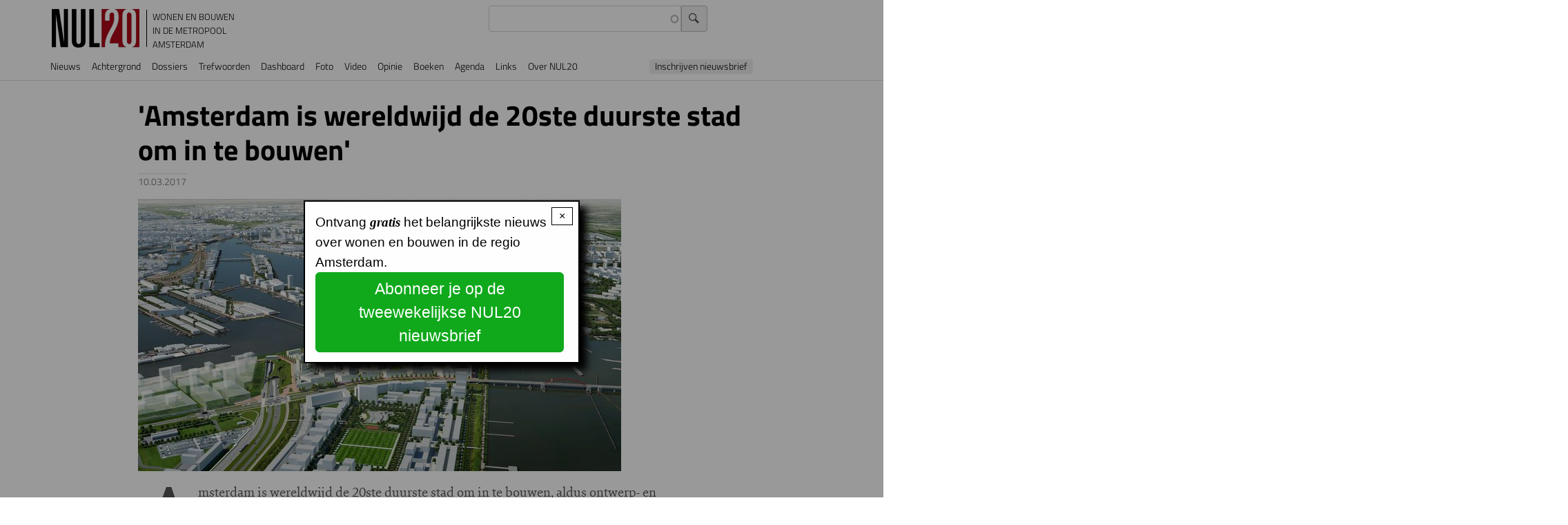

--- FILE ---
content_type: text/html; charset=UTF-8
request_url: https://www.nul20.nl/amsterdam-wereldwijd-20ste-duurste-stad-om-te-bouwen
body_size: 64467
content:
<!DOCTYPE html>
<html lang="nl" dir="ltr" prefix="og: https://ogp.me/ns#">
  <head>
    <meta charset="utf-8" />
<meta name="description" content="Amsterdam is wereldwijd de 20ste duurste stad om in te bouwen, aldus ontwerp- en consultancybedrijf Arcadis in het rapport International Construction Costs 2017. In dit klassement van 44 steden stijgt Amsterdam van de 21ste naar de 20ste plek ten opzichte van 2016. De stijging is vooral wijten aan de hogere kosten voor bouwprojecten." />
<link rel="canonical" href="https://www.nul20.nl/amsterdam-wereldwijd-20ste-duurste-stad-om-te-bouwen" />
<link rel="icon" type="image/png" href="/sites/default/files/favicon-96x96.png" sizes="96x96"/>
<link rel="icon" type="image/svg+xml" href="/sites/default/files/favicon.svg"/>
<link rel="shortcut icon" href="/sites/default/files/favicon.ico"/>
<link rel="apple-touch-icon" sizes="180x180" href="/sites/default/files/apple-touch-icon.png"/>
<link rel="manifest" href="/sites/default/files/site.webmanifest"/>
<meta name="apple-mobile-web-app-title" content="NUL20"/>
<meta name="favicon-generator" content="Drupal responsive_favicons + realfavicongenerator.net" />
<meta name="Generator" content="Drupal 10 (https://www.drupal.org)" />
<meta name="MobileOptimized" content="width" />
<meta name="HandheldFriendly" content="true" />
<meta name="viewport" content="width=device-width, initial-scale=1, shrink-to-fit=no" />
<link rel="stylesheet" href="https://www.nul20.nl/sites/default/files/fontyourface/fontsquirrel/BreeSerifRegular-fontfacekit/fontyourface-stylesheet.css" media="all" />
<link rel="stylesheet" href="https://www.nul20.nl/sites/default/files/fontyourface/fontsquirrel/FontAwesome5FreeRegular-fontfacekit/fontyourface-stylesheet.css" media="all" />
<link rel="stylesheet" href="/sites/default/files/fontyourface/local_fonts/titillium_700/font.css" media="all" />
<link rel="stylesheet" href="/sites/default/files/fontyourface/local_fonts/titillium_300/font.css" media="all" />
<link rel="stylesheet" href="/sites/default/files/fontyourface/local_fonts/sina_nova_regular/font.css" media="all" />
<link rel="stylesheet" href="/sites/default/files/fontyourface/local_fonts/font_awesome/font.css" media="all" />
<link rel="stylesheet" href="/sites/default/files/fontyourface/local_fonts/titillium/font.css" media="all" />
<link rel="stylesheet" href="/sites/default/files/fontyourface/local_fonts/titillium_600/font.css" media="all" />
<link rel="stylesheet" href="/sites/default/files/fontyourface/local_fonts/sina_nova_bold/font.css" media="all" />
<meta http-equiv="x-ua-compatible" content="ie=edge" />

    <title>&#039;Amsterdam is wereldwijd de 20ste duurste stad om in te bouwen&#039; | NUL20</title>
    <link rel="stylesheet" media="all" href="/sites/default/files/fontyourface/font_display/icons.css?t96cj1" />
<link rel="stylesheet" media="all" href="/sites/default/files/fontyourface/font_display/lichte_titels.css?t96cj1" />
<link rel="stylesheet" media="all" href="/sites/default/files/fontyourface/font_display/ook_licht.css?t96cj1" />
<link rel="stylesheet" media="all" href="/sites/default/files/fontyourface/font_display/sina_nova_bold.css?t96cj1" />
<link rel="stylesheet" media="all" href="/sites/default/files/fontyourface/font_display/standaard_.css?t96cj1" />
<link rel="stylesheet" media="all" href="/sites/default/files/fontyourface/font_display/titels.css?t96cj1" />
<link rel="stylesheet" media="all" href="/core/assets/vendor/jquery.ui/themes/base/core.css?t96cj1" />
<link rel="stylesheet" media="all" href="/core/assets/vendor/jquery.ui/themes/base/autocomplete.css?t96cj1" />
<link rel="stylesheet" media="all" href="/core/assets/vendor/jquery.ui/themes/base/menu.css?t96cj1" />
<link rel="stylesheet" media="all" href="/core/misc/components/progress.module.css?t96cj1" />
<link rel="stylesheet" media="all" href="/core/misc/components/ajax-progress.module.css?t96cj1" />
<link rel="stylesheet" media="all" href="/core/misc/components/autocomplete-loading.module.css?t96cj1" />
<link rel="stylesheet" media="all" href="/core/modules/system/css/components/align.module.css?t96cj1" />
<link rel="stylesheet" media="all" href="/core/modules/system/css/components/fieldgroup.module.css?t96cj1" />
<link rel="stylesheet" media="all" href="/core/modules/system/css/components/container-inline.module.css?t96cj1" />
<link rel="stylesheet" media="all" href="/core/modules/system/css/components/clearfix.module.css?t96cj1" />
<link rel="stylesheet" media="all" href="/core/modules/system/css/components/details.module.css?t96cj1" />
<link rel="stylesheet" media="all" href="/core/modules/system/css/components/hidden.module.css?t96cj1" />
<link rel="stylesheet" media="all" href="/core/modules/system/css/components/item-list.module.css?t96cj1" />
<link rel="stylesheet" media="all" href="/core/modules/system/css/components/js.module.css?t96cj1" />
<link rel="stylesheet" media="all" href="/core/modules/system/css/components/nowrap.module.css?t96cj1" />
<link rel="stylesheet" media="all" href="/core/modules/system/css/components/position-container.module.css?t96cj1" />
<link rel="stylesheet" media="all" href="/core/modules/system/css/components/reset-appearance.module.css?t96cj1" />
<link rel="stylesheet" media="all" href="/core/modules/system/css/components/resize.module.css?t96cj1" />
<link rel="stylesheet" media="all" href="/core/modules/system/css/components/system-status-counter.css?t96cj1" />
<link rel="stylesheet" media="all" href="/core/modules/system/css/components/system-status-report-counters.css?t96cj1" />
<link rel="stylesheet" media="all" href="/core/modules/system/css/components/system-status-report-general-info.css?t96cj1" />
<link rel="stylesheet" media="all" href="/core/modules/system/css/components/tablesort.module.css?t96cj1" />
<link rel="stylesheet" media="all" href="/core/../themes/contrib/bootstrap_barrio/components/alert/alert.css?t96cj1" />
<link rel="stylesheet" media="all" href="/core/../themes/contrib/bootstrap_barrio/components/breadcrumb/breadcrumb.css?t96cj1" />
<link rel="stylesheet" media="all" href="/core/../themes/contrib/bootstrap_barrio/components/menu/menu.css?t96cj1" />
<link rel="stylesheet" media="all" href="/core/../themes/contrib/bootstrap_barrio/components/menu_main/menu_main.css?t96cj1" />
<link rel="stylesheet" media="all" href="/core/modules/views/css/views.module.css?t96cj1" />
<link rel="stylesheet" media="all" href="/core/assets/vendor/jquery.ui/themes/base/theme.css?t96cj1" />
<link rel="stylesheet" media="all" href="/modules/better_social_sharing_buttons/css/better_social_sharing_buttons.css?t96cj1" />
<link rel="stylesheet" media="all" href="/modules/contrib/colorbox/styles/default/colorbox_style.css?t96cj1" />
<link rel="stylesheet" media="all" href="https://use.fontawesome.com/releases/v5.13.1/css/all.css" />
<link rel="stylesheet" media="all" href="https://use.fontawesome.com/releases/v5.13.1/css/v4-shims.css" />
<link rel="stylesheet" media="all" href="/modules/contrib/search_api_autocomplete/css/search_api_autocomplete.css?t96cj1" />
<link rel="stylesheet" media="all" href="/modules/contrib/simple_popup_blocks/css/simple_popup_blocks.css?t96cj1" />
<link rel="stylesheet" media="all" href="/themes/contrib/bootstrap_barrio/css/components/variables.css?t96cj1" />
<link rel="stylesheet" media="all" href="/themes/contrib/bootstrap_barrio/css/components/user.css?t96cj1" />
<link rel="stylesheet" media="all" href="/themes/contrib/bootstrap_barrio/css/components/progress.css?t96cj1" />
<link rel="stylesheet" media="all" href="/themes/contrib/bootstrap_barrio/css/components/node.css?t96cj1" />
<link rel="stylesheet" media="all" href="//use.fontawesome.com/releases/v5.13.0/css/all.css" />
<link rel="stylesheet" media="all" href="/themes/contrib/bootstrap_barrio/css/components/form.css?t96cj1" />
<link rel="stylesheet" media="all" href="/themes/contrib/bootstrap_barrio/css/components/affix.css?t96cj1" />
<link rel="stylesheet" media="all" href="/themes/contrib/bootstrap_barrio/css/components/book.css?t96cj1" />
<link rel="stylesheet" media="all" href="/themes/contrib/bootstrap_barrio/css/components/contextual.css?t96cj1" />
<link rel="stylesheet" media="all" href="/themes/contrib/bootstrap_barrio/css/components/feed-icon.css?t96cj1" />
<link rel="stylesheet" media="all" href="/themes/contrib/bootstrap_barrio/css/components/field.css?t96cj1" />
<link rel="stylesheet" media="all" href="/themes/contrib/bootstrap_barrio/css/components/header.css?t96cj1" />
<link rel="stylesheet" media="all" href="/themes/contrib/bootstrap_barrio/css/components/help.css?t96cj1" />
<link rel="stylesheet" media="all" href="/themes/contrib/bootstrap_barrio/css/components/icons.css?t96cj1" />
<link rel="stylesheet" media="all" href="/themes/contrib/bootstrap_barrio/css/components/image-button.css?t96cj1" />
<link rel="stylesheet" media="all" href="/themes/contrib/bootstrap_barrio/css/components/item-list.css?t96cj1" />
<link rel="stylesheet" media="all" href="/themes/contrib/bootstrap_barrio/css/components/list-group.css?t96cj1" />
<link rel="stylesheet" media="all" href="/themes/contrib/bootstrap_barrio/css/components/media.css?t96cj1" />
<link rel="stylesheet" media="all" href="/themes/contrib/bootstrap_barrio/css/components/page.css?t96cj1" />
<link rel="stylesheet" media="all" href="/themes/contrib/bootstrap_barrio/css/components/search-form.css?t96cj1" />
<link rel="stylesheet" media="all" href="/themes/contrib/bootstrap_barrio/css/components/shortcut.css?t96cj1" />
<link rel="stylesheet" media="all" href="/themes/contrib/bootstrap_barrio/css/components/sidebar.css?t96cj1" />
<link rel="stylesheet" media="all" href="/themes/contrib/bootstrap_barrio/css/components/site-footer.css?t96cj1" />
<link rel="stylesheet" media="all" href="/themes/contrib/bootstrap_barrio/css/components/skip-link.css?t96cj1" />
<link rel="stylesheet" media="all" href="/themes/contrib/bootstrap_barrio/css/components/table.css?t96cj1" />
<link rel="stylesheet" media="all" href="/themes/contrib/bootstrap_barrio/css/components/tabledrag.css?t96cj1" />
<link rel="stylesheet" media="all" href="/themes/contrib/bootstrap_barrio/css/components/tableselect.css?t96cj1" />
<link rel="stylesheet" media="all" href="/themes/contrib/bootstrap_barrio/css/components/tablesort-indicator.css?t96cj1" />
<link rel="stylesheet" media="all" href="/themes/contrib/bootstrap_barrio/css/components/ui.widget.css?t96cj1" />
<link rel="stylesheet" media="all" href="/themes/contrib/bootstrap_barrio/css/components/tabs.css?t96cj1" />
<link rel="stylesheet" media="all" href="/themes/contrib/bootstrap_barrio/css/components/toolbar.css?t96cj1" />
<link rel="stylesheet" media="all" href="/themes/contrib/bootstrap_barrio/css/components/vertical-tabs.css?t96cj1" />
<link rel="stylesheet" media="all" href="/themes/contrib/bootstrap_barrio/css/components/views.css?t96cj1" />
<link rel="stylesheet" media="all" href="/themes/contrib/bootstrap_barrio/css/components/webform.css?t96cj1" />
<link rel="stylesheet" media="all" href="/themes/contrib/bootstrap_barrio/css/components/ui-dialog.css?t96cj1" />
<link rel="stylesheet" media="all" href="/themes/contrib/bootstrap_barrio/css/colors/messages/messages-white.css?t96cj1" />
<link rel="stylesheet" media="all" href="//cdn.jsdelivr.net/npm/bootstrap@5.2.0/dist/css/bootstrap.min.css" />
<link rel="stylesheet" media="all" href="/themes/contrib/bootstrap_barrio/subtheme/css/style.css?t96cj1" />
<link rel="stylesheet" media="all" href="/themes/contrib/bootstrap_barrio/subtheme/css/colors.css?t96cj1" />
<link rel="stylesheet" media="print" href="/themes/contrib/bootstrap_barrio/css/print.css?t96cj1" />
<link rel="stylesheet" media="all" href="/sites/default/files/css_editor/bootstrap_barrio_subtheme.css?t96cj1" />

    <script type="application/json" data-drupal-selector="drupal-settings-json">{"path":{"baseUrl":"\/","pathPrefix":"","currentPath":"node\/5496","currentPathIsAdmin":false,"isFront":false,"currentLanguage":"nl"},"pluralDelimiter":"\u0003","suppressDeprecationErrors":true,"gtag":{"tagId":"UA-20941822-1","consentMode":false,"otherIds":["G-35S1T1B01Z"],"events":[],"additionalConfigInfo":[]},"ajaxPageState":{"libraries":"[base64]","theme":"bootstrap_barrio_subtheme","theme_token":null},"ajaxTrustedUrl":{"\/zoeken":true},"colorbox":{"transition":"elastic","speed":350,"opacity":0.6,"slideshow":true,"slideshowAuto":false,"slideshowSpeed":2500,"slideshowStart":"start slideshow","slideshowStop":"stop de slideshow","current":"{current} van {total}","previous":"\u2039 ","next":" \u203a","close":"x","overlayClose":true,"returnFocus":true,"maxWidth":"98%","maxHeight":"98%","initialWidth":"75%","initialHeight":"75%","fixed":true,"scrolling":false,"mobiledetect":false,"mobiledevicewidth":"480px"},"simple_popup_blocks":{"settings":[{"uid":"nieuwsbriefinschrijving","type":0,"css_selector":"1","identifier":"block-popupnieuwsbriefinschrijving","layout":"4","visit_counts":"1","overlay":"1","trigger_method":0,"trigger_selector":"#custom-css-id","delay":0,"enable_escape":"1","trigger_width":null,"minimize":false,"close":"1","use_time_frequency":false,"time_frequency":"604800","show_minimized_button":false,"width":"400","cookie_expiry":"100","status":"1"}]},"statistics":{"data":{"nid":"5496"},"url":"\/core\/modules\/statistics\/statistics.php"},"search_api_autocomplete":{"zoeken_in_nul20_index":{"delay":300,"auto_submit":true,"min_length":3}},"user":{"uid":0,"permissionsHash":"cce47d2e59886dcb080ef000b10f2b641fb9757e395c7b290c94d3cb0971abcd"}}</script>
<script src="/core/misc/drupalSettingsLoader.js?v=10.4.4"></script>
<script src="/modules/contrib/google_tag/js/gtag.js?t96cj1"></script>

  </head>
  <body class="fontyourface layout-no-sidebars page-node-5496 path-node node--type-nieuwsartikel" data-bs-target="CollapsingNavbar" data-bs-spy="scroll">
    <a href="#main-content" class="visually-hidden-focusable">
      Overslaan en naar de inhoud gaan
    </a>
    
      <div class="dialog-off-canvas-main-canvas" data-off-canvas-main-canvas>
    
<div id="page-wrapper">
  <div id="page">
    <header id="header" class="header" role="banner" aria-label="Site header">
                                <nav class="navbar sticky-top navbar-expand-lg" id="navbar-main">
                            <section class="region region-header">
          <a href="/" title="Voorpagina" rel="home" class="navbar-brand">
              <img src="/sites/default/files/NUL20_56_0.png" alt="Voorpagina" class="img-fluid d-inline-block align-top" />
            NUL20
    </a>
        <div class="d-inline-block align-top site-name-slogan">
      Wonen en bouwen in de metropool Amsterdam
    </div>
  <div class="views-exposed-form settings-tray-editable block block-views block-views-exposed-filter-blockzoeken-in-nul20-index-page-1" data-drupal-selector="views-exposed-form-zoeken-in-nul20-index-page-1" id="block-zichtbaarformulierzoeken-in-nul20-indexpage-1" data-drupal-settingstray="editable">
  
    
      <div class="content">
      
<form action="/zoeken" method="get" id="views-exposed-form-zoeken-in-nul20-index-page-1" accept-charset="UTF-8">
  <div class="d-flex flex-wrap">
  





  <div class="js-form-item js-form-type-search-api-autocomplete form-type-search-api-autocomplete js-form-item-search-api-fulltext form-item-search-api-fulltext form-no-label mb-3">
                    <input data-drupal-selector="edit-search-api-fulltext" data-search-api-autocomplete-search="zoeken_in_nul20_index" class="form-autocomplete form-control" data-autocomplete-path="/search_api_autocomplete/zoeken_in_nul20_index?display=page_1&amp;&amp;filter=search_api_fulltext" type="text" id="edit-search-api-fulltext" name="search_api_fulltext" value="" size="30" maxlength="128" />

                      </div>
<div data-drupal-selector="edit-actions" class="form-actions js-form-wrapper form-wrapper mb-3" id="edit-actions"><input data-drupal-selector="edit-submit-zoeken-in-nul20-index" type="submit" id="edit-submit-zoeken-in-nul20-index" value="Zoek" class="button js-form-submit form-submit btn btn-primary form-control" />
</div>

</div>

</form>

    </div>
  </div>

  </section>

                              <button class="navbar-toggler collapsed" type="button" data-bs-toggle="offcanvas" data-bs-target="#CollapsingNavbar" aria-controls="CollapsingNavbar" aria-expanded="false" aria-label="Toggle navigation"><span class="navbar-toggler-icon"></span></button>
                <div class="offcanvas offcanvas-end" id="CollapsingNavbar">
                                      <div class="offcanvas-header">
                      <button type="button" class="btn-close text-reset" data-bs-dismiss="offcanvas" aria-label="Close"></button>
                    </div>
                    <div class="offcanvas-body">
                                      <section class="justify-content-start region region-primary-menu">
    <nav role="navigation" aria-labelledby="block-bootstrap-barrio-subtheme-main-menu-menu" id="block-bootstrap-barrio-subtheme-main-menu" class="settings-tray-editable block block-menu navigation menu--main" data-drupal-settingstray="editable">
            
  <h2 class="visually-hidden" id="block-bootstrap-barrio-subtheme-main-menu-menu">Hoofdnavigatie</h2>
  

        
              <ul class="clearfix nav navbar-nav" data-component-id="bootstrap_barrio:menu_main">
                    <li class="nav-item">
                          <a href="/nieuwspagina" class="nav-link nav-link--nieuwspagina" data-drupal-link-system-path="nieuwspagina">Nieuws</a>
              </li>
                <li class="nav-item">
                          <a href="/achtergrondartikels" class="nav-link nav-link--achtergrondartikels" data-drupal-link-system-path="achtergrondartikels">Achtergrond</a>
              </li>
                <li class="nav-item">
                          <a href="/dossiers" class="nav-link nav-link--dossiers" data-drupal-link-system-path="node/10762">Dossiers</a>
              </li>
                <li class="nav-item">
                          <a href="/trefwoorden" class="nav-link nav-link--trefwoorden" data-drupal-link-system-path="node/10761">Trefwoorden</a>
              </li>
                <li class="nav-item">
                          <a href="/cijfers" class="nav-link nav-link--cijfers">Dashboard</a>
              </li>
                <li class="nav-item">
                          <a href="/foto" class="nav-link nav-link--foto" data-drupal-link-system-path="foto">Foto</a>
              </li>
                <li class="nav-item">
                          <a href="/video" class="nav-link nav-link--video" data-drupal-link-system-path="video">Video</a>
              </li>
                <li class="nav-item">
                          <a href="/forum" class="nav-link nav-link--forum" data-drupal-link-system-path="forum">Opinie</a>
              </li>
                <li class="nav-item">
                          <a href="/boeken" class="nav-link nav-link--boeken" data-drupal-link-system-path="boeken">Boeken</a>
              </li>
                <li class="nav-item">
                          <a href="/agenda" class="nav-link nav-link--agenda" data-drupal-link-system-path="agenda">Agenda</a>
              </li>
                <li class="nav-item">
                          <a href="/links" class="nav-link nav-link--links" data-drupal-link-system-path="node/9067">Links</a>
              </li>
                <li class="nav-item">
                          <a href="https://www.nul20.nl/informatie" class="nav-link nav-link-https--wwwnul20nl-informatie">Over NUL20</a>
              </li>
                <li class="nav-item">
                          <a href="#block-service-2" class="nav-link nav-link-block-service-2">Inschrijven nieuwsbrief</a>
              </li>
        </ul>
  



  </nav>

  </section>

                                                        </div>
                                  </div>
                                                  </nav>
                  </header>
          <div class="highlighted">
        <aside class="container section clearfix" role="complementary">
            <section class="region region-highlighted">
    <div data-drupal-messages-fallback class="hidden"></div>
<svg xmlns="http://www.w3.org/2000/svg" style="display: none;">
  <symbol id="check-circle-fill" viewBox="0 0 16 16">
    <path d="M16 8A8 8 0 1 1 0 8a8 8 0 0 1 16 0zm-3.97-3.03a.75.75 0 0 0-1.08.022L7.477 9.417 5.384 7.323a.75.75 0 0 0-1.06 1.06L6.97 11.03a.75.75 0 0 0 1.079-.02l3.992-4.99a.75.75 0 0 0-.01-1.05z"/>
  </symbol>
  <symbol id="info-fill" viewBox="0 0 16 16">
    <path d="M8 16A8 8 0 1 0 8 0a8 8 0 0 0 0 16zm.93-9.412-1 4.705c-.07.34.029.533.304.533.194 0 .487-.07.686-.246l-.088.416c-.287.346-.92.598-1.465.598-.703 0-1.002-.422-.808-1.319l.738-3.468c.064-.293.006-.399-.287-.47l-.451-.081.082-.381 2.29-.287zM8 5.5a1 1 0 1 1 0-2 1 1 0 0 1 0 2z"/>
  </symbol>
  <symbol id="exclamation-triangle-fill" viewBox="0 0 16 16">
    <path d="M8.982 1.566a1.13 1.13 0 0 0-1.96 0L.165 13.233c-.457.778.091 1.767.98 1.767h13.713c.889 0 1.438-.99.98-1.767L8.982 1.566zM8 5c.535 0 .954.462.9.995l-.35 3.507a.552.552 0 0 1-1.1 0L7.1 5.995A.905.905 0 0 1 8 5zm.002 6a1 1 0 1 1 0 2 1 1 0 0 1 0-2z"/>
  </symbol>
</svg>

<div class="alert-wrapper" data-drupal-messages>
      <div aria-label="Foutmelding"  data-component-id="bootstrap_barrio:alert" class="alert alert-dismissible d-flex align-items-center fade show col-12 alert-danger" data-drupal-selector="messages" role="alert">
          <svg class="bi flex-shrink-0 me-4" role="img" aria-label="Danger:"><use xlink:href="#exclamation-triangle-fill"/></svg>
        <div>
      <h2 id="message-error-title" class="alert-heading">
        Foutmelding
      </h2>
                        <details class="error-with-backtrace"><summary><em class="placeholder">Deprecated function</em>: strlen(): Passing null to parameter #1 ($string) of type string is deprecated in <em class="placeholder">Drupal\Component\Utility\Unicode::validateUtf8()</em> (line <em class="placeholder">395</em> of <em class="placeholder">core/lib/Drupal/Component/Utility/Unicode.php</em>).</summary><pre class="backtrace">Drupal\Component\Utility\Unicode::validateUtf8() (Line: 65)
Drupal\Component\Utility\Xss::filter() (Line: 432)
_colorbox_formatter_get_caption() (Line: 140)
template_preprocess_colorbox_formatter()
call_user_func_array() (Line: 261)
Drupal\Core\Theme\ThemeManager-&gt;render() (Line: 491)
Drupal\Core\Render\Renderer-&gt;doRender() (Line: 248)
Drupal\Core\Render\Renderer-&gt;render() (Line: 484)
Drupal\Core\Template\TwigExtension-&gt;escapeFilter() (Line: 129)
__TwigTemplate_ecc931438515ed741f57fe04a56cb154-&gt;doDisplay() (Line: 388)
Twig\Template-&gt;yield() (Line: 344)
Twig\Template-&gt;display() (Line: 359)
Twig\Template-&gt;render() (Line: 51)
Twig\TemplateWrapper-&gt;render() (Line: 33)
twig_render_template() (Line: 348)
Drupal\Core\Theme\ThemeManager-&gt;render() (Line: 491)
Drupal\Core\Render\Renderer-&gt;doRender() (Line: 504)
Drupal\Core\Render\Renderer-&gt;doRender() (Line: 248)
Drupal\Core\Render\Renderer-&gt;render() (Line: 484)
Drupal\Core\Template\TwigExtension-&gt;escapeFilter() (Line: 53)
__TwigTemplate_d3306c8024dcce990ece3b56d8f9d8e6-&gt;doDisplay() (Line: 388)
Twig\Template-&gt;yield() (Line: 344)
Twig\Template-&gt;display() (Line: 359)
Twig\Template-&gt;render() (Line: 51)
Twig\TemplateWrapper-&gt;render() (Line: 33)
twig_render_template() (Line: 348)
Drupal\Core\Theme\ThemeManager-&gt;render() (Line: 491)
Drupal\Core\Render\Renderer-&gt;doRender() (Line: 248)
Drupal\Core\Render\Renderer-&gt;render() (Line: 484)
Drupal\Core\Template\TwigExtension-&gt;escapeFilter() (Line: 72)
__TwigTemplate_ecc931438515ed741f57fe04a56cb154-&gt;doDisplay() (Line: 388)
Twig\Template-&gt;yield() (Line: 344)
Twig\Template-&gt;display() (Line: 359)
Twig\Template-&gt;render() (Line: 51)
Twig\TemplateWrapper-&gt;render() (Line: 33)
twig_render_template() (Line: 348)
Drupal\Core\Theme\ThemeManager-&gt;render() (Line: 491)
Drupal\Core\Render\Renderer-&gt;doRender() (Line: 504)
Drupal\Core\Render\Renderer-&gt;doRender() (Line: 248)
Drupal\Core\Render\Renderer-&gt;render() (Line: 484)
Drupal\Core\Template\TwigExtension-&gt;escapeFilter() (Line: 112)
__TwigTemplate_71c7d15b06741aa43dd604ecac84fada-&gt;doDisplay() (Line: 388)
Twig\Template-&gt;yield() (Line: 344)
Twig\Template-&gt;display() (Line: 359)
Twig\Template-&gt;render() (Line: 51)
Twig\TemplateWrapper-&gt;render() (Line: 33)
twig_render_template() (Line: 348)
Drupal\Core\Theme\ThemeManager-&gt;render() (Line: 491)
Drupal\Core\Render\Renderer-&gt;doRender() (Line: 248)
Drupal\Core\Render\Renderer-&gt;render() (Line: 238)
Drupal\Core\Render\MainContent\HtmlRenderer-&gt;Drupal\Core\Render\MainContent\{closure}() (Line: 638)
Drupal\Core\Render\Renderer-&gt;executeInRenderContext() (Line: 231)
Drupal\Core\Render\MainContent\HtmlRenderer-&gt;prepare() (Line: 128)
Drupal\Core\Render\MainContent\HtmlRenderer-&gt;renderResponse() (Line: 90)
Drupal\Core\EventSubscriber\MainContentViewSubscriber-&gt;onViewRenderArray()
call_user_func() (Line: 111)
Drupal\Component\EventDispatcher\ContainerAwareEventDispatcher-&gt;dispatch() (Line: 186)
Symfony\Component\HttpKernel\HttpKernel-&gt;handleRaw() (Line: 76)
Symfony\Component\HttpKernel\HttpKernel-&gt;handle() (Line: 53)
Drupal\Core\StackMiddleware\Session-&gt;handle() (Line: 48)
Drupal\Core\StackMiddleware\KernelPreHandle-&gt;handle() (Line: 28)
Drupal\Core\StackMiddleware\ContentLength-&gt;handle() (Line: 32)
Drupal\big_pipe\StackMiddleware\ContentLength-&gt;handle() (Line: 201)
Drupal\page_cache\StackMiddleware\PageCache-&gt;fetch() (Line: 138)
Drupal\page_cache\StackMiddleware\PageCache-&gt;lookup() (Line: 87)
Drupal\page_cache\StackMiddleware\PageCache-&gt;handle() (Line: 48)
Drupal\Core\StackMiddleware\ReverseProxyMiddleware-&gt;handle() (Line: 51)
Drupal\Core\StackMiddleware\NegotiationMiddleware-&gt;handle() (Line: 36)
Drupal\Core\StackMiddleware\AjaxPageState-&gt;handle() (Line: 51)
Drupal\Core\StackMiddleware\StackedHttpKernel-&gt;handle() (Line: 741)
Drupal\Core\DrupalKernel-&gt;handle() (Line: 19)
</pre></details>
      <hr>
                                <details class="error-with-backtrace"><summary><em class="placeholder">Deprecated function</em>: str_replace(): Passing null to parameter #3 ($subject) of type array|string is deprecated in <em class="placeholder">Drupal\Component\Utility\Xss::filter()</em> (line <em class="placeholder">69</em> of <em class="placeholder">core/lib/Drupal/Component/Utility/Xss.php</em>).</summary><pre class="backtrace">Drupal\Component\Utility\Xss::filter() (Line: 432)
_colorbox_formatter_get_caption() (Line: 140)
template_preprocess_colorbox_formatter()
call_user_func_array() (Line: 261)
Drupal\Core\Theme\ThemeManager-&gt;render() (Line: 491)
Drupal\Core\Render\Renderer-&gt;doRender() (Line: 248)
Drupal\Core\Render\Renderer-&gt;render() (Line: 484)
Drupal\Core\Template\TwigExtension-&gt;escapeFilter() (Line: 129)
__TwigTemplate_ecc931438515ed741f57fe04a56cb154-&gt;doDisplay() (Line: 388)
Twig\Template-&gt;yield() (Line: 344)
Twig\Template-&gt;display() (Line: 359)
Twig\Template-&gt;render() (Line: 51)
Twig\TemplateWrapper-&gt;render() (Line: 33)
twig_render_template() (Line: 348)
Drupal\Core\Theme\ThemeManager-&gt;render() (Line: 491)
Drupal\Core\Render\Renderer-&gt;doRender() (Line: 504)
Drupal\Core\Render\Renderer-&gt;doRender() (Line: 248)
Drupal\Core\Render\Renderer-&gt;render() (Line: 484)
Drupal\Core\Template\TwigExtension-&gt;escapeFilter() (Line: 53)
__TwigTemplate_d3306c8024dcce990ece3b56d8f9d8e6-&gt;doDisplay() (Line: 388)
Twig\Template-&gt;yield() (Line: 344)
Twig\Template-&gt;display() (Line: 359)
Twig\Template-&gt;render() (Line: 51)
Twig\TemplateWrapper-&gt;render() (Line: 33)
twig_render_template() (Line: 348)
Drupal\Core\Theme\ThemeManager-&gt;render() (Line: 491)
Drupal\Core\Render\Renderer-&gt;doRender() (Line: 248)
Drupal\Core\Render\Renderer-&gt;render() (Line: 484)
Drupal\Core\Template\TwigExtension-&gt;escapeFilter() (Line: 72)
__TwigTemplate_ecc931438515ed741f57fe04a56cb154-&gt;doDisplay() (Line: 388)
Twig\Template-&gt;yield() (Line: 344)
Twig\Template-&gt;display() (Line: 359)
Twig\Template-&gt;render() (Line: 51)
Twig\TemplateWrapper-&gt;render() (Line: 33)
twig_render_template() (Line: 348)
Drupal\Core\Theme\ThemeManager-&gt;render() (Line: 491)
Drupal\Core\Render\Renderer-&gt;doRender() (Line: 504)
Drupal\Core\Render\Renderer-&gt;doRender() (Line: 248)
Drupal\Core\Render\Renderer-&gt;render() (Line: 484)
Drupal\Core\Template\TwigExtension-&gt;escapeFilter() (Line: 112)
__TwigTemplate_71c7d15b06741aa43dd604ecac84fada-&gt;doDisplay() (Line: 388)
Twig\Template-&gt;yield() (Line: 344)
Twig\Template-&gt;display() (Line: 359)
Twig\Template-&gt;render() (Line: 51)
Twig\TemplateWrapper-&gt;render() (Line: 33)
twig_render_template() (Line: 348)
Drupal\Core\Theme\ThemeManager-&gt;render() (Line: 491)
Drupal\Core\Render\Renderer-&gt;doRender() (Line: 248)
Drupal\Core\Render\Renderer-&gt;render() (Line: 238)
Drupal\Core\Render\MainContent\HtmlRenderer-&gt;Drupal\Core\Render\MainContent\{closure}() (Line: 638)
Drupal\Core\Render\Renderer-&gt;executeInRenderContext() (Line: 231)
Drupal\Core\Render\MainContent\HtmlRenderer-&gt;prepare() (Line: 128)
Drupal\Core\Render\MainContent\HtmlRenderer-&gt;renderResponse() (Line: 90)
Drupal\Core\EventSubscriber\MainContentViewSubscriber-&gt;onViewRenderArray()
call_user_func() (Line: 111)
Drupal\Component\EventDispatcher\ContainerAwareEventDispatcher-&gt;dispatch() (Line: 186)
Symfony\Component\HttpKernel\HttpKernel-&gt;handleRaw() (Line: 76)
Symfony\Component\HttpKernel\HttpKernel-&gt;handle() (Line: 53)
Drupal\Core\StackMiddleware\Session-&gt;handle() (Line: 48)
Drupal\Core\StackMiddleware\KernelPreHandle-&gt;handle() (Line: 28)
Drupal\Core\StackMiddleware\ContentLength-&gt;handle() (Line: 32)
Drupal\big_pipe\StackMiddleware\ContentLength-&gt;handle() (Line: 201)
Drupal\page_cache\StackMiddleware\PageCache-&gt;fetch() (Line: 138)
Drupal\page_cache\StackMiddleware\PageCache-&gt;lookup() (Line: 87)
Drupal\page_cache\StackMiddleware\PageCache-&gt;handle() (Line: 48)
Drupal\Core\StackMiddleware\ReverseProxyMiddleware-&gt;handle() (Line: 51)
Drupal\Core\StackMiddleware\NegotiationMiddleware-&gt;handle() (Line: 36)
Drupal\Core\StackMiddleware\AjaxPageState-&gt;handle() (Line: 51)
Drupal\Core\StackMiddleware\StackedHttpKernel-&gt;handle() (Line: 741)
Drupal\Core\DrupalKernel-&gt;handle() (Line: 19)
</pre></details>
                  </div>
    <button type="button" class="btn-close" data-bs-dismiss="alert" aria-label="Close"></button>
  </div>
</div>



  </section>

        </aside>
      </div>
            <div id="main-wrapper" class="layout-main-wrapper clearfix">
              <div id="main" class="container">
            <section class="region region-breadcrumb">
    <div id="block-bootstrap-barrio-subtheme-breadcrumbs" class="settings-tray-editable block block-system block-system-breadcrumb-block" data-drupal-settingstray="editable">
  
    
      <div class="content">
      
  <nav role="navigation" aria-label="breadcrumb" style="">
  <ol class="breadcrumb">
            <li class="breadcrumb-item">
        <a href="/">Voorpagina</a>
      </li>
        </ol>
</nav>


    </div>
  </div>

  </section>

          <div class="row row-offcanvas row-offcanvas-left clearfix">
              <main class="main-content col offset-md-1" id="content" role="main">
                <section class="section">
                  <a href="#main-content" id="main-content" tabindex="-1"></a>
                    <section class="region region-content">
    <div id="block-pagetitle" class="block block-core block-page-title-block">
  
    
      <div class="content">
      
  <h1 class="title"><span class="field field--name-title field--type-string field--label-hidden">&#039;Amsterdam is wereldwijd de 20ste duurste stad om in te bouwen&#039;</span>
</h1>


    </div>
  </div>
<div id="block-bootstrap-barrio-subtheme-content" class="block block-system block-system-main-block">
  
    
      <div class="content">
      

<article data-history-node-id="5496" class="node node--type-nieuwsartikel node--view-mode-full clearfix">
  <header>
    
        
          <div class="node__meta">
        
                  <em>
            <span class="field field--name-created field--type-created field--label-hidden"><time datetime="2017-03-10T00:00:00+01:00" title="vrijdag, 10 maart, 2017" class="datetime">10.03.2017</time>
</span>
          </em>
                
      </div>
      </header>
  <div class="node__content clearfix">
    
      <div class="field field--name-field-nieuwsartikelmedia field--type-entity-reference field--label-hidden field__items">
              <div class="field__item"><div>
  
  
  <div class="field field--name-field-media-image field--type-image field--label-visually_hidden">
    <div class="field__label visually-hidden">Image</div>
              <div class="field__item">
<a href="https://www.nul20.nl/sites/default/files/beelden/2017-03/sb.jpg" aria-label="{&quot;alt&quot;:&quot;&quot;}" role="button"  title="" data-colorbox-gallery="gallery-field_media_image-dsqEoh6KV0I" class="colorbox" aria-controls="colorbox-DBG_mnAVYC4" data-cbox-img-attrs="{&quot;alt&quot;:&quot;&quot;}"><img id="colorbox-DBG_mnAVYC4" src="/sites/default/files/styles/wide/public/beelden/2017-03/sb.jpg?itok=LMHRnJ_r" width="700" height="394" loading="lazy" class="image-style-wide" />

</a>
</div>
          </div>

</div>
</div>
          </div>
  
            <div class="clearfix text-formatted field field--name-body field--type-text-with-summary field--label-hidden field__item"><p>Amsterdam is wereldwijd de 20ste duurste stad om in te bouwen, aldus ontwerp- en consultancybedrijf Arcadis in het rapport International Construction Costs 2017. In dit klassement van 44 steden stijgt Amsterdam van de 21ste naar de 20ste plek ten opzichte van 2016. De stijging is vooral wijten aan de hogere kosten voor bouwprojecten.</p>
<p>In Nederland steeg de gemiddelde kostprijs van een bouwproject met 1,6 procent en de marktwerking met 4,8 procent. In Amsterdam ligt dit percentage bij veel projecten nog aanzienlijk hoger. Ook zijn de bouwkosten in Amsterdam beduidend hoger dan het gemiddelde in Nederland als gevolg van de complexere en benodigde bouw logistieke uitvoering. </p>
<p>Net als in 2016 prijkt New York bovenaan de ranglijst. Op de 2de en 3de plaats staan Hong Kong en Genève, gevolgd door Londen. De Britse hoofdstad zakt twee plaatsen: de devaluatie van het pond in de nasleep van het Brexit-referendum zorgt voor een prijsdaling. In West-Europa behouden de financiële centra Frankfurt en Parijs respectievelijk hun 8ste en 9de plaats. Het rapport International Construction Costs biedt een overzicht van de bouwkosten in de 44 belangrijkste vastgoed- en infrastructuursteden ter wereld. De kosten omvatten de aanneming, materialen, en andere dienstverlening zoals ontwerp en engineering.</p>
<p>"Het vooraf inschatten van de bouw- en investeringskosten alsmede de aanbestedingsrisico’s en risico’s van loon- en prijsstijgingen is een cruciale opgave voor grip op kosten, tijd en risico’s en voor een succesvol project. Door te investeren in stabiele markten met gunstige economische vooruitzichten en met veel inzicht in de genoemde bouweconomische ontwikkelingen, zoals Nederland, kunnen partijen het risico op onverwachte kosten en geschillen beperken,’’ aldus Ted Peek van Arcadis.</p>
</div>
      <div class="field field--name-field-tags field--type-entity-reference field--label-inline clearfix">
      <h3 class="field__label inline">Trefwoorden</h3>
    <ul class='links field__items'>
          <li><a href="/wonen/gebiedsontwikkeling" hreflang="nl">Gebiedsontwikkeling</a></li>
          <li><a href="/wonen/grondbeleiderfpacht" hreflang="nl">Grondbeleid/Erfpacht</a></li>
          <li><a href="/wonen/bouwmarkt" hreflang="nl">Bouwmarkt</a></li>
      </ul>
</div>

  </div>
</article>

    </div>
  </div>
<div id="block-bettersocialsharingbuttons" class="settings-tray-editable block block-better-social-sharing-buttons block-social-sharing-buttons-block" data-drupal-settingstray="editable">
  
    
      <div class="content">
      

<div style="display: none"><link rel="preload" href="/modules/better_social_sharing_buttons/assets/dist/sprites/social-icons--no-color.svg" as="image" type="image/svg+xml" crossorigin="anonymous" /></div>

<div class="social-sharing-buttons">
                <a href="https://www.facebook.com/sharer/sharer.php?u=https://www.nul20.nl/amsterdam-wereldwijd-20ste-duurste-stad-om-te-bouwen&amp;title=%27Amsterdam%20is%20wereldwijd%20de%2020ste%20duurste%20stad%20om%20in%20te%20bouwen%27" target="_blank" title="Share to Facebook" aria-label="Share to Facebook" class="social-sharing-buttons__button share-facebook" rel="noopener">
            <svg width="20px" height="20px" style="border-radius:100%;">
                <use href="/modules/better_social_sharing_buttons/assets/dist/sprites/social-icons--no-color.svg#facebook" />
            </svg>
        </a>
    
                <a href="https://twitter.com/intent/tweet?text=%27Amsterdam%20is%20wereldwijd%20de%2020ste%20duurste%20stad%20om%20in%20te%20bouwen%27+https://www.nul20.nl/amsterdam-wereldwijd-20ste-duurste-stad-om-te-bouwen" target="_blank" title="Share to X" aria-label="Share to X" class="social-sharing-buttons__button share-x" rel="noopener">
            <svg width="20px" height="20px" style="border-radius:100%;">
                <use href="/modules/better_social_sharing_buttons/assets/dist/sprites/social-icons--no-color.svg#x" />
            </svg>
        </a>
    
                <a href="https://wa.me/?text=https://www.nul20.nl/amsterdam-wereldwijd-20ste-duurste-stad-om-te-bouwen" target="_blank" title="Share to WhatsApp" aria-label="Share to WhatsApp" class="social-sharing-buttons__button share-whatsapp" rel="noopener">
            <svg width="20px" height="20px" style="border-radius:100%;">
                <use href="/modules/better_social_sharing_buttons/assets/dist/sprites/social-icons--no-color.svg#whatsapp" />
            </svg>
        </a>
    
        
        
                <a href="https://www.linkedin.com/sharing/share-offsite/?url=https://www.nul20.nl/amsterdam-wereldwijd-20ste-duurste-stad-om-te-bouwen" target="_blank" title="Share to Linkedin" aria-label="Share to Linkedin" class="social-sharing-buttons__button share-linkedin" rel="noopener">
            <svg width="20px" height="20px" style="border-radius:100%;">
                <use href="/modules/better_social_sharing_buttons/assets/dist/sprites/social-icons--no-color.svg#linkedin" />
            </svg>
        </a>
    
        
        
        
        
                <a href="mailto:?subject=%27Amsterdam%20is%20wereldwijd%20de%2020ste%20duurste%20stad%20om%20in%20te%20bouwen%27&amp;body=https://www.nul20.nl/amsterdam-wereldwijd-20ste-duurste-stad-om-te-bouwen" title="Share to Email" aria-label="Share to Email" class="social-sharing-buttons__button share-email" target="_blank" rel="noopener">
            <svg width="20px" height="20px" style="border-radius:100%;">
                <use href="/modules/better_social_sharing_buttons/assets/dist/sprites/social-icons--no-color.svg#email" />
            </svg>
        </a>
    
        
    </div>

    </div>
  </div>

  </section>

                </section>
              </main>
                                  </div>
        </div>
          </div>
          <div class="featured-bottom">
        <aside class="container clearfix" role="complementary">
            <section class="row region region-featured-bottom-first">
    <div class="views-element-container settings-tray-editable block block-views block-views-blockgerelateerde-artikelen-block-1" id="block-views-block-gerelateerde-artikelen-block-1" data-drupal-settingstray="editable">
  
      <h2>Gerelateerde artikelen</h2>
    
      <div class="content">
      <div><div class="view view-gerelateerde-artikelen view-id-gerelateerde_artikelen view-display-id-block_1 js-view-dom-id-7e54dd8993d16adcc7845a3b0e767db0b8a940bd7124fd8b900640f03869cd8c">
  
    
      
      <div class="view-content row">
          <div class="datumindent extracontainer views-row">
    <div class="views-field views-field-fieldset"><span class="field-content">  <div  class="xx">
    <div class="views-field views-field-created"><span class="field-content"><time datetime="2026-01-19T09:04:36+01:00" class="datetime">19.01.2026</time>
</span></div><div class="views-field views-field-title"><span class="field-content"><a href="/foto/beeld-stadsvernieuwing-amsterdamse-kolenkitbuurt" hreflang="nl">In beeld: Stadsvernieuwing in de Amsterdamse Kolenkitbuurt</a></span></div>  </div>
</span></div>
  </div>
    <div class="datumindent extracontainer views-row">
    <div class="views-field views-field-fieldset"><span class="field-content">  <div  class="xx">
    <div class="views-field views-field-created"><span class="field-content"><time datetime="2026-01-11T15:35:57+01:00" class="datetime">11.01.2026</time>
</span></div><div class="views-field views-field-title"><span class="field-content"><a href="/dossiers/kan-ring-a10-west-rustige-stadsstraat-worden" hreflang="nl">Kan de Ring A10-West een rustige stadsstraat worden?</a></span></div>  </div>
</span></div>
  </div>
    <div class="datumindent extracontainer views-row">
    <div class="views-field views-field-fieldset"><span class="field-content">  <div  class="xx">
    <div class="views-field views-field-created"><span class="field-content"><time datetime="2026-01-09T14:55:30+01:00" class="datetime">09.01.2026</time>
</span></div><div class="views-field views-field-title"><span class="field-content"><a href="/nieuwe-huisvestingsverordening-haarlem-meer-grip-op-verdeling-en-leefbaarheid" hreflang="nl">Nieuwe huisvestingsverordening Haarlem: meer grip op verdeling en leefbaarheid</a></span></div>  </div>
</span></div>
  </div>
    <div class="datumindent extracontainer views-row">
    <div class="views-field views-field-fieldset"><span class="field-content">  <div  class="xx">
    <div class="views-field views-field-created"><span class="field-content"><time datetime="2025-12-28T12:38:31+01:00" class="datetime">28.12.2025</time>
</span></div><div class="views-field views-field-title"><span class="field-content"><a href="/dossiers/hoe-wipkip-aflegt-tegen-woningbouw" hreflang="nl">Hoe de wipkip het aflegt tegen de woningbouw</a></span></div>  </div>
</span></div>
  </div>
    <div class="datumindent extracontainer views-row">
    <div class="views-field views-field-fieldset"><span class="field-content">  <div  class="xx">
    <div class="views-field views-field-created"><span class="field-content"><time datetime="2025-12-12T09:53:56+01:00" class="datetime">12.12.2025</time>
</span></div><div class="views-field views-field-title"><span class="field-content"><a href="/amsterdam-biedt-voor-minstens-dertig-transformatie-projecten-korting-op-grondwaarde" hreflang="nl">Amsterdam biedt voor minstens dertig transformatie-projecten korting op grondwaarde</a></span></div>  </div>
</span></div>
  </div>

    </div>
  
          </div>
</div>

    </div>
  </div>
<div class="views-element-container settings-tray-editable block block-views block-views-blocknieuws-block-1" id="block-views-block-nieuws-block-1" data-drupal-settingstray="editable">
  
      <h2>NUL20 Nieuws</h2>
    
      <div class="content">
      <div><div class="view view-nieuws view-id-nieuws view-display-id-block_1 js-view-dom-id-b4724c22bc9da4e8cbab72fa12e0a22c7e272ebe4dd6e150c2db8f58cf147b49">
  
    
      
      <div class="view-content row">
      <div id="views-bootstrap-nieuws-block-1"  class="grid views-view-grid">
  <div class="row">
          <div  class="col-12 col-sm-12 col-md-12 col-lg-6 col-xl-4">
        <div class="views-field views-field-fieldset"><span class="field-content">  <div  class="extracontainer">
    <div class="views-field views-field-field-nieuwsartikelmedia"><div class="field-content">  <a href="/massale-dagvaarding-na-servicekostenconflict-met-studenten"><img loading="lazy" src="/sites/default/files/styles/fixed_large/public/2026-01/Dagvaardingen%20Student%20Experience.jpg?itok=UZ7XDmap" width="480" height="300" alt="Op de foto liggen op een tafel de 113 dagvaardingen opgestapeld. Naast deze stapel staat een werknemer van !WOON." class="image-style-fixed-large" />

</a>
</div></div><div class="views-field views-field-title"><span class="field-content"><a href="/massale-dagvaarding-na-servicekostenconflict-met-studenten" hreflang="nl">Massale dagvaarding na servicekostenconflict met studenten</a></span></div><div class="views-field views-field-changed"><span class="field-content"><time datetime="2026-01-20T18:42:29+01:00" class="datetime">20.01.2026</time>
</span></div>  </div>
</span></div>
      </div>
          <div  class="col-12 col-sm-12 col-md-12 col-lg-6 col-xl-4">
        <div class="views-field views-field-fieldset"><span class="field-content">  <div  class="extracontainer">
    <div class="views-field views-field-field-nieuwsartikelmedia"><div class="field-content">  <a href="/hoogste-woontoren-komt-amsterdam-zuidoost-vanaf-bovenste-verdieping-kan-je-straks-arena-kijken"><img loading="lazy" src="/sites/default/files/styles/fixed_large/public/2026-01/LR%2003%20Eleven%20Square%20Amsterdam%20-%20AM%20Ballast%20Nedam%20Development.jpeg?itok=-OqxF9kA" width="480" height="300" alt="In Amsterdam Zuidoost verrijst de nieuwe stadswijk &#039;Eleven Square&#039;. Onderdeel hiervan wordt de hoogste woontoren van Amsterdam van 145 meter en 44 verdiepingen hoog. Deze staat rechts op de foto." class="image-style-fixed-large" />

</a>
</div></div><div class="views-field views-field-title"><span class="field-content"><a href="/hoogste-woontoren-komt-amsterdam-zuidoost-vanaf-bovenste-verdieping-kan-je-straks-arena-kijken" hreflang="nl">De hoogste woontoren komt in Amsterdam Zuidoost: “Vanaf de bovenste verdieping kan je straks in de Arena kijken”</a></span></div><div class="views-field views-field-changed"><span class="field-content"><time datetime="2026-01-20T18:10:46+01:00" class="datetime">20.01.2026</time>
</span></div>  </div>
</span></div>
      </div>
          <div  class="col-12 col-sm-12 col-md-12 col-lg-6 col-xl-4">
        <div class="views-field views-field-fieldset"><span class="field-content">  <div  class="extracontainer">
    <div class="views-field views-field-field-nieuwsartikelmedia"><div class="field-content">  <a href="/digitale-kaart-corporatiewoningen-metropoolregio-amsterdam-vernieuwd"><img loading="lazy" src="/sites/default/files/styles/fixed_large/public/2026-01/Kaart%20bezit%20woningcorporaties%20peildatum%201%20januari%202025.png?itok=UYvoL2lx" width="480" height="300" alt="Screenshot vernieuwde kaart corporatiewoningen. Links de legenda met woningcorporaties. Op de rest van de afbeelding het bezit van de corporaties in Amsterdam." class="image-style-fixed-large" />

</a>
</div></div><div class="views-field views-field-title"><span class="field-content"><a href="/digitale-kaart-corporatiewoningen-metropoolregio-amsterdam-vernieuwd" hreflang="nl">Digitale kaart corporatiewoningen Metropoolregio Amsterdam vernieuwd</a></span></div><div class="views-field views-field-changed"><span class="field-content"><time datetime="2026-01-20T16:26:17+01:00" class="datetime">20.01.2026</time>
</span></div>  </div>
</span></div>
      </div>
          <div  class="col-12 col-sm-12 col-md-12 col-lg-6 col-xl-4">
        <div class="views-field views-field-fieldset"><span class="field-content">  <div  class="extracontainer">
    <div class="views-field views-field-field-nieuwsartikelmedia"><div class="field-content">  <a href="/opkoopbescherming-remt-buy-let-amsterdam-aanzienlijk"><img loading="lazy" src="/sites/default/files/styles/fixed_large/public/2022-01/Te%20koop.png?itok=j6vDj6EF" width="480" height="300" alt="Woning te koop" class="image-style-fixed-large" />

</a>
</div></div><div class="views-field views-field-title"><span class="field-content"><a href="/opkoopbescherming-remt-buy-let-amsterdam-aanzienlijk" hreflang="nl">Opkoopbescherming remt buy-to-let in Amsterdam aanzienlijk</a></span></div><div class="views-field views-field-changed"><span class="field-content"><time datetime="2026-01-19T09:35:22+01:00" class="datetime">19.01.2026</time>
</span></div>  </div>
</span></div>
      </div>
          <div  class="col-12 col-sm-12 col-md-12 col-lg-6 col-xl-4">
        <div class="views-field views-field-fieldset"><span class="field-content">  <div  class="extracontainer">
    <div class="views-field views-field-field-nieuwsartikelmedia"><div class="field-content">  <a href="/vlinderhaven-wint-zelfbouwcompetitie-van-gemeente-amsterdam"><img loading="lazy" src="/sites/default/files/styles/fixed_large/public/2025-11/FredWanPortret_small-2-liggend_WEB.jpg?itok=3FJR2l0L" width="480" height="300" alt="Fred Wan - initiatiefnemer Vlinderhaven" class="image-style-fixed-large" />

</a>
</div></div><div class="views-field views-field-title"><span class="field-content"><a href="/vlinderhaven-wint-zelfbouwcompetitie-van-gemeente-amsterdam" hreflang="nl">Vlinderhaven wint zelfbouwcompetitie van gemeente Amsterdam</a></span></div><div class="views-field views-field-changed"><span class="field-content"><time datetime="2026-01-16T15:21:24+01:00" class="datetime">16.01.2026</time>
</span></div>  </div>
</span></div>
      </div>
          <div  class="col-12 col-sm-12 col-md-12 col-lg-6 col-xl-4">
        <div class="views-field views-field-fieldset"><span class="field-content">  <div  class="extracontainer">
    <div class="views-field views-field-field-nieuwsartikelmedia"><div class="field-content">  <a href="/uitponding-amsterdamse-huurwoningen-piekte-laatste-kwartaal-2025"><img loading="lazy" src="/sites/default/files/styles/fixed_large/public/2026-01/Te%20Koop_Akbarstraat_renovaties-12_0.jpg?itok=qYrcHhV2" width="480" height="300" alt="Woning te koop, Akbarstraat." class="image-style-fixed-large" />

</a>
</div></div><div class="views-field views-field-title"><span class="field-content"><a href="/uitponding-amsterdamse-huurwoningen-piekte-laatste-kwartaal-2025" hreflang="nl">Uitponding Amsterdamse huurwoningen piekte in laatste kwartaal 2025</a></span></div><div class="views-field views-field-changed"><span class="field-content"><time datetime="2026-01-15T10:54:41+01:00" class="datetime">15.01.2026</time>
</span></div>  </div>
</span></div>
      </div>
          <div  class="col-12 col-sm-12 col-md-12 col-lg-6 col-xl-4">
        <div class="views-field views-field-fieldset"><span class="field-content">  <div  class="extracontainer">
    <div class="views-field views-field-field-nieuwsartikelmedia"><div class="field-content">  <a href="/gemeubileerde-studentenkamer-amsterdam-duurder-dan-parijs"><img loading="lazy" src="/sites/default/files/styles/fixed_large/public/beelden/2017-06/De%20Key%20inschrijving%20buitenlandse%20studenten%20xSSF_14aug2015_small.jpg?itok=DNKD1Rad" width="480" height="300" class="image-style-fixed-large" />

</a>
</div></div><div class="views-field views-field-title"><span class="field-content"><a href="/gemeubileerde-studentenkamer-amsterdam-duurder-dan-parijs" hreflang="nl">Gemeubileerde studentenkamer in Amsterdam duurder dan in Parijs</a></span></div><div class="views-field views-field-changed"><span class="field-content"><time datetime="2026-01-13T15:45:57+01:00" class="datetime">13.01.2026</time>
</span></div>  </div>
</span></div>
      </div>
          <div  class="col-12 col-sm-12 col-md-12 col-lg-6 col-xl-4">
        <div class="views-field views-field-fieldset"><span class="field-content">  <div  class="extracontainer">
    <div class="views-field views-field-field-nieuwsartikelmedia"><div class="field-content">  <a href="/corporaties-huisvesten-ongewild-nogal-wat-huisjesmelkers"><img loading="lazy" src="/sites/default/files/styles/fixed_large/public/2026-01/Akbarstraat_renovaties-1.jpg?itok=A2QB6dDR" width="480" height="300" alt="Corporatiewoningen Rochdale" class="image-style-fixed-large" />

</a>
</div></div><div class="views-field views-field-title"><span class="field-content"><a href="/corporaties-huisvesten-ongewild-nogal-wat-huisjesmelkers" hreflang="nl">Corporaties huisvesten ongewild nogal wat huisjesmelkers</a></span></div><div class="views-field views-field-changed"><span class="field-content"><time datetime="2026-01-13T14:34:47+01:00" class="datetime">13.01.2026</time>
</span></div>  </div>
</span></div>
      </div>
          <div  class="col-12 col-sm-12 col-md-12 col-lg-6 col-xl-4">
        <div class="views-field views-field-fieldset"><span class="field-content">  <div  class="extracontainer">
    <div class="views-field views-field-field-nieuwsartikelmedia"><div class="field-content">  <a href="/rochdale-koopt-132-sociale-huurwoningen-holland-park-zuid"><img loading="lazy" src="/sites/default/files/styles/fixed_large/public/2026-01/Scherm%C2%ADafbeelding%202026-01-12%20om%2013.01.35.jpg?itok=8vPHgNuC" width="480" height="300" alt="Holland Park-Zuid" class="image-style-fixed-large" />

</a>
</div></div><div class="views-field views-field-title"><span class="field-content"><a href="/rochdale-koopt-132-sociale-huurwoningen-holland-park-zuid" hreflang="nl">Rochdale koopt 132 sociale huurwoningen in Holland Park Zuid</a></span></div><div class="views-field views-field-changed"><span class="field-content"><time datetime="2026-01-12T13:23:38+01:00" class="datetime">12.01.2026</time>
</span></div>  </div>
</span></div>
      </div>
          <div  class="col-12 col-sm-12 col-md-12 col-lg-6 col-xl-4">
        <div class="views-field views-field-fieldset"><span class="field-content">  <div  class="extracontainer">
    <div class="views-field views-field-field-nieuwsartikelmedia"><div class="field-content">  <a href="/meer-amsterdammers-krijgen-hulp-om-door-te-stromen-op-woningmarkt"><img loading="lazy" src="/sites/default/files/styles/fixed_large/public/2026-01/KortC_113-Gezin-Schalken-Castricum_190729-004.jpg?itok=96QDfUe4" width="480" height="300" alt="Gezinnen zoeken ruimere woningen." class="image-style-fixed-large" />

</a>
</div></div><div class="views-field views-field-title"><span class="field-content"><a href="/meer-amsterdammers-krijgen-hulp-om-door-te-stromen-op-woningmarkt" hreflang="nl">Meer Amsterdammers krijgen hulp om door te stromen op de woningmarkt</a></span></div><div class="views-field views-field-changed"><span class="field-content"><time datetime="2026-01-11T16:10:57+01:00" class="datetime">11.01.2026</time>
</span></div>  </div>
</span></div>
      </div>
          <div  class="col-12 col-sm-12 col-md-12 col-lg-6 col-xl-4">
        <div class="views-field views-field-fieldset"><span class="field-content">  <div  class="extracontainer">
    <div class="views-field views-field-field-nieuwsartikelmedia"><div class="field-content">  <a href="/nieuwe-huisvestingsverordening-haarlem-meer-grip-op-verdeling-en-leefbaarheid"><img loading="lazy" src="/sites/default/files/styles/fixed_large/public/2026-01/1024px-Haarlem_Bakenessergracht_Overzicht_2.jpeg?itok=fkykU0mg" width="480" height="300" alt="Haarlem Bakenessergracht 2016" class="image-style-fixed-large" />

</a>
</div></div><div class="views-field views-field-title"><span class="field-content"><a href="/nieuwe-huisvestingsverordening-haarlem-meer-grip-op-verdeling-en-leefbaarheid" hreflang="nl">Nieuwe huisvestingsverordening Haarlem: meer grip op verdeling en leefbaarheid</a></span></div><div class="views-field views-field-changed"><span class="field-content"><time datetime="2026-01-09T17:02:41+01:00" class="datetime">09.01.2026</time>
</span></div>  </div>
</span></div>
      </div>
          <div  class="col-12 col-sm-12 col-md-12 col-lg-6 col-xl-4">
        <div class="views-field views-field-fieldset"><span class="field-content">  <div  class="extracontainer">
    <div class="views-field views-field-field-nieuwsartikelmedia"><div class="field-content">  <a href="/dennis-vork-nieuwe-directeur-bedrijfsvoering-eigen-haard"><img loading="lazy" src="/sites/default/files/styles/fixed_large/public/2026-01/Dennis%20Vork%20Eigen%20Haard%20jpeg-min.jpeg?itok=GCknW7FQ" width="480" height="300" alt="Dennis Vork Eigen Haard" class="image-style-fixed-large" />

</a>
</div></div><div class="views-field views-field-title"><span class="field-content"><a href="/dennis-vork-nieuwe-directeur-bedrijfsvoering-eigen-haard" hreflang="nl">Dennis Vork nieuwe directeur Bedrijfsvoering Eigen Haard</a></span></div><div class="views-field views-field-changed"><span class="field-content"><time datetime="2026-01-08T16:36:23+01:00" class="datetime">08.01.2026</time>
</span></div>  </div>
</span></div>
      </div>
      </div>
</div>

    </div>
  
          <div class="more-link"><a href="/nieuwspagina">Meer</a></div>

      </div>
</div>

    </div>
  </div>

  </section>

          
          
        </aside>
      </div>
        <footer class="site-footer">
              <div class="container">
                                <div class="site-footer__bottom">
                <section class="row region region-footer-fifth">
    <nav role="navigation" aria-labelledby="block-service-2-menu" id="block-service-2" class="settings-tray-editable block block-menu navigation menu--service" data-drupal-settingstray="editable">
            
  <h2 class="visually-hidden" id="block-service-2-menu">Meer NUL20</h2>
  

        
                  <ul class="clearfix nav" data-component-id="bootstrap_barrio:menu">
                    <li class="nav-item menu-item--expanded">
                <span class="nav-link nav-link-">Meer NUL20</span>
                                    <ul class="menu">
                    <li class="nav-item">
                <a href="/tijdschrift" class="nav-link nav-link--tijdschrift" data-drupal-link-system-path="tijdschrift">Tijdschriftarchief</a>
              </li>
                <li class="nav-item">
                <a href="https://www.nul20.nl/nul20-nieuwsbrief" class="nav-link nav-link-https--wwwnul20nl-nul20-nieuwsbrief">Nieuwsbrief</a>
              </li>
                <li class="nav-item">
                <a href="/nul20-rss-feeds" class="nav-link nav-link--nul20-rss-feeds" data-drupal-link-system-path="node/9463">NUL20 RSS-feeds</a>
              </li>
                <li class="nav-item">
                <a href="/disclaimer" class="nav-link nav-link--disclaimer" data-drupal-link-system-path="node/2273">Disclaimer</a>
              </li>
                <li class="nav-item">
                <a href="/contact-met-nul20" class="nav-link nav-link--contact-met-nul20" data-drupal-link-system-path="node/10429">Contact</a>
              </li>
        </ul>
  
              </li>
        </ul>
  



  </nav>
<div id="block-bootstrap-barrio-subtheme-inschrijvingnieuwsbrief" class="settings-tray-editable block-content-basic block block-block-content block-block-content8336a1c4-4f66-44d9-9227-83f9e361ff4c" data-drupal-settingstray="editable">
  
      <h2>Nieuwsbrief</h2>
    
      <div class="content">
      
            <div class="clearfix text-formatted field field--name-body field--type-text-with-summary field--label-hidden field__item"><script async src="https://embed.email-provider.nl/e/pgewk1qtqf-bhzjff1tci.js"></script></div>
      
    </div>
  </div>
<div id="block-disclaimer" class="settings-tray-editable block-content-basic block block-block-content block-block-content3d61baee-0be4-4150-a89b-2989d6aef819" data-drupal-settingstray="editable">
  
    
      <div class="content">
      
            <div class="clearfix text-formatted field field--name-body field--type-text-with-summary field--label-hidden field__item"><p>© NUL20, 2002-heden, <a href="/disclaimer">auteursrechten/disclaimer</a></p>
</div>
      
    </div>
  </div>
<div id="block-popupnieuwsbriefinschrijving" class="settings-tray-editable block-content-basic block block-block-content block-block-contentdb208d2b-42ad-48a9-b283-b748bcc6611b" data-drupal-settingstray="editable">
  
    
      <div class="content">
      
            <div class="clearfix text-formatted field field--name-body field--type-text-with-summary field--label-hidden field__item"><p>Ontvang <em>gratis</em> het belangrijkste nieuws over wonen en bouwen in de regio Amsterdam.</p>

<p><a class="btn btn-primary button button2 special" href="https://www.nul20.nl/nul20-nieuwsbrief">Abonneer je op de tweewekelijkse NUL20 nieuwsbrief</a></p>
</div>
      
    </div>
  </div>

  </section>

            </div>
                  </div>
          </footer>
  </div>
</div>

  </div>

    
    <script src="/core/assets/vendor/jquery/jquery.min.js?v=3.7.1"></script>
<script src="/core/assets/vendor/once/once.min.js?v=1.0.1"></script>
<script src="/sites/default/files/languages/nl_MRUMQmRE2PkUQDQWTK-fvgBdDzs86kK0S3qKBH_24fg.js?t96cj1"></script>
<script src="/core/misc/drupal.js?v=10.4.4"></script>
<script src="/core/misc/drupal.init.js?v=10.4.4"></script>
<script src="/core/assets/vendor/jquery.ui/ui/version-min.js?v=10.4.4"></script>
<script src="/core/assets/vendor/jquery.ui/ui/data-min.js?v=10.4.4"></script>
<script src="/core/assets/vendor/jquery.ui/ui/disable-selection-min.js?v=10.4.4"></script>
<script src="/core/assets/vendor/jquery.ui/ui/jquery-patch-min.js?v=10.4.4"></script>
<script src="/core/assets/vendor/jquery.ui/ui/scroll-parent-min.js?v=10.4.4"></script>
<script src="/core/assets/vendor/jquery.ui/ui/unique-id-min.js?v=10.4.4"></script>
<script src="/core/assets/vendor/jquery.ui/ui/focusable-min.js?v=10.4.4"></script>
<script src="/core/assets/vendor/jquery.ui/ui/keycode-min.js?v=10.4.4"></script>
<script src="/core/assets/vendor/jquery.ui/ui/plugin-min.js?v=10.4.4"></script>
<script src="/core/assets/vendor/jquery.ui/ui/widget-min.js?v=10.4.4"></script>
<script src="/core/assets/vendor/jquery.ui/ui/labels-min.js?v=10.4.4"></script>
<script src="/core/assets/vendor/jquery.ui/ui/widgets/autocomplete-min.js?v=10.4.4"></script>
<script src="/core/assets/vendor/jquery.ui/ui/widgets/menu-min.js?v=10.4.4"></script>
<script src="/core/assets/vendor/tabbable/index.umd.min.js?v=6.2.0"></script>
<script src="/core/misc/autocomplete.js?v=10.4.4"></script>
<script src="/themes/contrib/bootstrap_barrio/js/barrio.js?v=10.4.4"></script>
<script src="//cdn.jsdelivr.net/npm/bootstrap@5.2.0/dist/js/bootstrap.bundle.min.js"></script>
<script src="/themes/contrib/bootstrap_barrio/subtheme/js/global.js?v=10.4.4"></script>
<script src="/modules/contrib/colorbox/js/colorbox.js?v=10.4.4"></script>
<script src="/modules/contrib/colorbox/styles/default/colorbox_style.js?v=10.4.4"></script>
<script src="/libraries/dompurify/dist/purify.min.js?v=10.4.4"></script>
<script src="/libraries/colorbox/jquery.colorbox-min.js?v=10.4.4"></script>
<script src="/modules/contrib/colorbox_inline/js/colorbox_inline.js?t96cj1"></script>
<script src="/core/misc/progress.js?v=10.4.4"></script>
<script src="/core/assets/vendor/loadjs/loadjs.min.js?v=4.3.0"></script>
<script src="/core/misc/debounce.js?v=10.4.4"></script>
<script src="/core/misc/announce.js?v=10.4.4"></script>
<script src="/core/misc/message.js?v=10.4.4"></script>
<script src="/themes/contrib/bootstrap_barrio/js/messages.js?t96cj1"></script>
<script src="/core/misc/ajax.js?v=10.4.4"></script>
<script src="/modules/contrib/google_tag/js/gtag.ajax.js?t96cj1"></script>
<script src="/core/misc/jquery.tabbable.shim.js?v=10.4.4"></script>
<script src="/core/misc/position.js?v=10.4.4"></script>
<script src="/modules/contrib/search_api_autocomplete/js/search_api_autocomplete.js?t96cj1"></script>
<script src="/modules/contrib/simple_popup_blocks/js/simple_popup_blocks.js?v=10.4.4"></script>
<script src="/core/modules/statistics/statistics.js?v=10.4.4"></script>

  </body>
</html>


--- FILE ---
content_type: text/css
request_url: https://www.nul20.nl/sites/default/files/fontyourface/local_fonts/titillium_600/font.css
body_size: 137
content:
@font-face {
font-family: 'Titillium';
font-weight: 600;
font-style: normal;
src: url('font.woff') format('woff');
font-display: auto;
}


--- FILE ---
content_type: text/css
request_url: https://www.nul20.nl/themes/contrib/bootstrap_barrio/components/alert/alert.css?t96cj1
body_size: 362
content:
/**
 * @file
 * Visual styles for comments in Bootstrap Barrio.
 */

.alert-wrapper {
  position: fixed;
  bottom: 0;
  left: 0;
  width: 100%;
  max-height: 75vh;
  z-index: 9999;
}

.alert-wrapper .alert {
  overflow-y: auto;
  margin-bottom: 0;
}

.toast-wrapper {
  position: fixed;
  top: 0;
  right: 0;
  z-index: 9999;
}

.alert svg {
  max-width: 2rem;
}